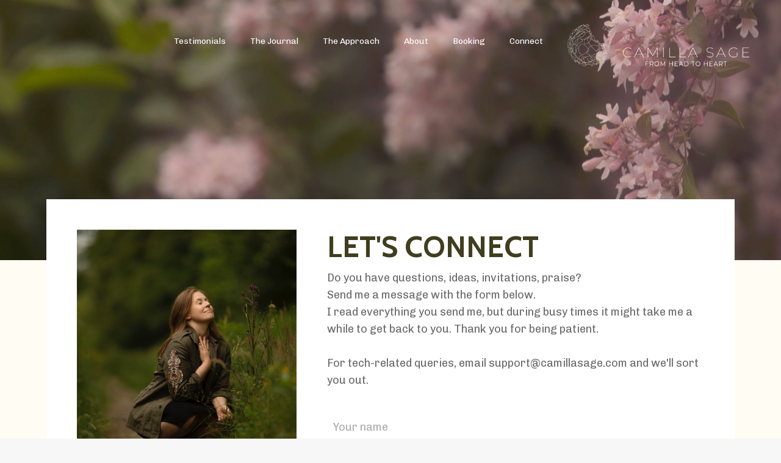

--- FILE ---
content_type: text/css; charset=utf-8
request_url: https://cdn.jsdelivr.net/npm/@kajabi-ui/styles@1.0.4/dist/kajabi_products/kajabi_products.css
body_size: 3461
content:
:root{--pine-border-width-none: 0px;--pine-border-width-thin: 1px;--pine-border-width-thick: 2px;--pine-border-width: var(--pine-border-width-thin);--pine-box-shadow-100: 0 1px 3px 0 rgba(0,0,0,.1), 0 1px 2px 0 rgba(0,0,0,.06);--pine-box-shadow-150: 0 4px 8px -2px rgba(0,0,0,.1), 0 2px 4px -2px rgba(0,0,0,.06);--pine-box-shadow-200: 0 12px 16px -4px rgba(0,0,0,.08), 0 4px 6px -2px rgba(0,0,0,.03);--pine-box-shadow-300: 0 20px 24px -4px rgba(0,0,0,.08), 0 8px 8px -4px rgba(0,0,0,.03);--pine-box-shadow-400: 0 24px 48px -12px rgba(0,0,0,.18);--pine-box-shadow-500: 0 32px 64px -12px rgba(0,0,0,.14);--pine-box-shadow-050: 0 1px 2px 0 rgba(0,0,0,.05);--pine-box-shadow: var(--pine-box-shadow-100);--pine-color-white: #ffffff;--pine-color-black: #000000;--pine-color-grey-100: #f8f8f8;--pine-color-grey-150: #f0f0f0;--pine-color-grey-200: #e4e4e4;--pine-color-grey-300: #d2d1d1;--pine-color-grey-400: #bbbab9;--pine-color-grey-500: #9b9a98;--pine-color-grey-600: #828180;--pine-color-grey-700: #6c6a69;--pine-color-grey-800: #4d4d4c;--pine-color-grey-900: #343332;--pine-color-grey-950: #1a1a19;--pine-color-grey-050: #fcfcfc;--pine-color-blue-100: #eff6ff;--pine-color-blue-150: #dbeafe;--pine-color-blue-200: #bfdbfe;--pine-color-blue-300: #93c5fd;--pine-color-blue-400: #60a5fa;--pine-color-blue-500: #3b82f6;--pine-color-blue-600: #2563eb;--pine-color-blue-700: #1d4ed8;--pine-color-blue-800: #1e40af;--pine-color-blue-900: #1e3a8a;--pine-color-blue-950: #172554;--pine-color-blue-050: #fafcff;--pine-color-green-100: #edfcf2;--pine-color-green-150: #d3f8df;--pine-color-green-200: #aaf0c4;--pine-color-green-300: #73e2a3;--pine-color-green-400: #3ccb7f;--pine-color-green-500: #16b364;--pine-color-green-600: #099250;--pine-color-green-700: #087443;--pine-color-green-800: #095c37;--pine-color-green-900: #084c2e;--pine-color-green-950: #052e1c;--pine-color-green-050: #fbfefc;--pine-color-red-100: #fef2f2;--pine-color-red-150: #fee2e2;--pine-color-red-200: #fecaca;--pine-color-red-300: #fca5a5;--pine-color-red-400: #f87171;--pine-color-red-500: #ef4444;--pine-color-red-600: #dc2626;--pine-color-red-700: #b91c1c;--pine-color-red-800: #991b1b;--pine-color-red-900: #7f1d1d;--pine-color-red-950: #450a0a;--pine-color-red-050: #fffafa;--pine-color-yellow-100: #fffbeb;--pine-color-yellow-150: #fff2c6;--pine-color-yellow-200: #fee589;--pine-color-yellow-300: #fed04b;--pine-color-yellow-400: #fdbb21;--pine-color-yellow-500: #f79a09;--pine-color-yellow-600: #db7204;--pine-color-yellow-700: #b64f07;--pine-color-yellow-800: #933d0d;--pine-color-yellow-900: #79330e;--pine-color-yellow-950: #461902;--pine-color-yellow-050: #fffefa;--pine-color-mercury-100: #fff4f1;--pine-color-mercury-150: #ffeae5;--pine-color-mercury-200: #fed4cd;--pine-color-mercury-300: #fdb1a4;--pine-color-mercury-400: #fb8271;--pine-color-mercury-500: #ff3e14;--pine-color-mercury-600: #f02006;--pine-color-mercury-700: #c71307;--pine-color-mercury-800: #9e110e;--pine-color-mercury-900: #7f120f;--pine-color-mercury-950: #450506;--pine-color-mercury-050: #fffbfa;--pine-color-purple-100: #eef1ff;--pine-color-purple-150: #e0e4ff;--pine-color-purple-200: #c7cdfe;--pine-color-purple-300: #a4acfd;--pine-color-purple-400: #8081f9;--pine-color-purple-500: #6b62f2;--pine-color-purple-600: #533be5;--pine-color-purple-700: #4f37cb;--pine-color-purple-800: #402fa4;--pine-color-purple-900: #372d82;--pine-color-purple-950: #221b4b;--pine-color-purple-050: #fafbff;--pine-color-forest-100: #effaf6;--pine-color-forest-150: #d9f2e7;--pine-color-forest-200: #b5e5d2;--pine-color-forest-300: #85d0b7;--pine-color-forest-400: #52b597;--pine-color-forest-500: #30997d;--pine-color-forest-600: #23856d;--pine-color-forest-700: #1a6253;--pine-color-forest-800: #174e43;--pine-color-forest-900: #144038;--pine-color-forest-950: #0a2420;--pine-color-forest-050: #fbfefd;--pine-color-lime-100: #f7fee7;--pine-color-lime-150: #ecfccb;--pine-color-lime-200: #d9f99d;--pine-color-lime-300: #bef264;--pine-color-lime-400: #a3e635;--pine-color-lime-500: #84cc16;--pine-color-lime-600: #65a30d;--pine-color-lime-700: #4d7c0f;--pine-color-lime-800: #3f6212;--pine-color-lime-900: #365314;--pine-color-lime-950: #1b290a;--pine-color-lime-050: #fdfffa;--pine-color-magenta-100: #fdf4ff;--pine-color-magenta-150: #fae8ff;--pine-color-magenta-200: #f5d0fe;--pine-color-magenta-300: #f0abfc;--pine-color-magenta-400: #e879f9;--pine-color-magenta-500: #d946ef;--pine-color-magenta-600: #c026d3;--pine-color-magenta-700: #a21caf;--pine-color-magenta-800: #86198f;--pine-color-magenta-900: #701a75;--pine-color-magenta-950: #4a044e;--pine-color-magenta-050: #fefaff;--pine-color-pink-100: #fdf2f8;--pine-color-pink-150: #fce7f3;--pine-color-pink-200: #fbcfe8;--pine-color-pink-300: #f9a8d4;--pine-color-pink-400: #f472b6;--pine-color-pink-500: #ec4899;--pine-color-pink-600: #db2777;--pine-color-pink-700: #be185d;--pine-color-pink-800: #9d174d;--pine-color-pink-900: #831843;--pine-color-pink-950: #500724;--pine-color-pink-050: #fffafa;--pine-color-salmon-100: #fff1f2;--pine-color-salmon-150: #ffe4e6;--pine-color-salmon-200: #fecdd3;--pine-color-salmon-300: #fda4af;--pine-color-salmon-400: #fb7185;--pine-color-salmon-500: #f43f5e;--pine-color-salmon-600: #e11d48;--pine-color-salmon-700: #be123c;--pine-color-salmon-800: #9f1239;--pine-color-salmon-900: #881337;--pine-color-salmon-950: #4c0519;--pine-color-salmon-050: #fffafa;--pine-color-sky-100: #f0f9ff;--pine-color-sky-150: #e0f2fe;--pine-color-sky-200: #bae6fd;--pine-color-sky-300: #7dd3fc;--pine-color-sky-400: #38bdf8;--pine-color-sky-500: #0ea5e9;--pine-color-sky-600: #0284c7;--pine-color-sky-700: #0369a1;--pine-color-sky-800: #075985;--pine-color-sky-900: #0c4a6e;--pine-color-sky-950: #082f49;--pine-color-sky-050: #fafdff;--pine-color-teal-100: #f0fdfa;--pine-color-teal-150: #ccfbf1;--pine-color-teal-200: #99f6e4;--pine-color-teal-300: #5eead4;--pine-color-teal-400: #2dd4bf;--pine-color-teal-500: #14b8a6;--pine-color-teal-600: #0d9488;--pine-color-teal-700: #0f766e;--pine-color-teal-800: #115e59;--pine-color-teal-900: #134e4a;--pine-color-teal-950: #042f2e;--pine-color-teal-050: #fbfefe;--pine-color-accent: var(--pine-color-purple-500);--pine-color-accent-disabled: var(--pine-color-purple-100);--pine-color-accent-hover: var(--pine-color-purple-600);--pine-color-background-app: var(--pine-color-grey-100);--pine-color-background-subtle: var(--pine-color-grey-100);--pine-color-background-muted: var(--pine-color-grey-150);--pine-color-background-inverse-app: var(--pine-color-grey-900);--pine-color-background-inverse-subtle: var(--pine-color-grey-800);--pine-color-background-inverse-muted: var(--pine-color-grey-700);--pine-color-background-inverse-container: var(--pine-color-black);--pine-color-background-inverse-inset: var(--pine-color-grey-950);--pine-color-background-container: var(--pine-color-white);--pine-color-background-container-disabled: var(--pine-color-grey-150);--pine-color-background-container-hover: var(--pine-color-grey-050);--pine-color-background-inset: var(--pine-color-grey-200);--pine-color-background-inset-emphasized: var(--pine-color-grey-300);--pine-color-border: var(--pine-color-grey-300);--pine-color-border-hover: var(--pine-color-grey-400);--pine-color-border-disabled: var(--pine-color-grey-200);--pine-color-border-active: var(--pine-color-grey-400);--pine-color-border-danger: var(--pine-color-red-600);--pine-color-border-danger-hover: var(--pine-color-red-700);--pine-color-border-subtle: var(--pine-color-grey-200);--pine-color-danger: var(--pine-color-red-600);--pine-color-danger-disabled: var(--pine-color-red-100);--pine-color-danger-hover: var(--pine-color-red-700);--pine-color-focus-ring: var(--pine-color-purple-300);--pine-color-focus-ring-danger: var(--pine-color-red-300);--pine-color-info: var(--pine-color-blue-500);--pine-color-info-disabled: var(--pine-color-blue-100);--pine-color-info-hover: var(--pine-color-blue-600);--pine-color-neutral: var(--pine-color-grey-500);--pine-color-neutral-disabled: var(--pine-color-grey-100);--pine-color-neutral-hover: var(--pine-color-grey-600);--pine-color-primary: var(--pine-color-grey-900);--pine-color-primary-disabled: var(--pine-color-grey-150);--pine-color-primary-hover: var(--pine-color-grey-950);--pine-color-secondary: var(--pine-color-white);--pine-color-secondary-disabled: var(--pine-color-white);--pine-color-secondary-hover: var(--pine-color-grey-050);--pine-color-success: var(--pine-color-green-500);--pine-color-success-disabled: var(--pine-color-green-100);--pine-color-success-hover: var(--pine-color-green-600);--pine-color-text: var(--pine-color-grey-900);--pine-color-text-hover: var(--pine-color-grey-950);--pine-color-text-disabled: var(--pine-color-grey-500);--pine-color-text-readonly: var(--pine-color-grey-700);--pine-color-text-active: var(--pine-color-grey-950);--pine-color-text-accent: var(--pine-color-purple-900);--pine-color-text-accent-disabled: var(--pine-color-purple-300);--pine-color-text-accent-hover: var(--pine-color-purple-950);--pine-color-text-danger: var(--pine-color-red-900);--pine-color-text-danger-disabled: var(--pine-color-red-300);--pine-color-text-danger-hover: var(--pine-color-red-950);--pine-color-text-info: var(--pine-color-blue-900);--pine-color-text-info-disabled: var(--pine-color-blue-300);--pine-color-text-info-hover: var(--pine-color-blue-950);--pine-color-text-label: var(--pine-color-grey-950);--pine-color-text-label-disabled: var(--pine-color-grey-500);--pine-color-text-label-readonly: var(--pine-color-grey-700);--pine-color-text-message: var(--pine-color-grey-800);--pine-color-text-message-danger: var(--pine-color-red-600);--pine-color-text-message-disabled: var(--pine-color-grey-600);--pine-color-text-neutral: var(--pine-color-grey-900);--pine-color-text-neutral-disabled: var(--pine-color-grey-600);--pine-color-text-neutral-hover: var(--pine-color-grey-950);--pine-color-text-placeholder: var(--pine-color-grey-600);--pine-color-text-placeholder-disabled: var(--pine-color-grey-400);--pine-color-text-primary: var(--pine-color-white);--pine-color-text-primary-disabled: var(--pine-color-grey-400);--pine-color-text-secondary: var(--pine-color-grey-800);--pine-color-text-secondary-disabled: var(--pine-color-grey-400);--pine-color-text-secondary-hover: var(--pine-color-grey-900);--pine-color-text-tertiary: var(--pine-color-grey-600);--pine-color-text-tertiary-disabled: var(--pine-color-grey-400);--pine-color-text-subtle: var(--pine-color-grey-500);--pine-color-text-subtle-disabled: var(--pine-color-grey-300);--pine-color-text-muted: var(--pine-color-grey-700);--pine-color-text-muted-disabled: var(--pine-color-grey-500);--pine-color-text-strong: var(--pine-color-grey-950);--pine-color-text-strong-disabled: var(--pine-color-grey-600);--pine-color-text-emphasis: var(--pine-color-black);--pine-color-text-inverse: var(--pine-color-grey-100);--pine-color-text-inverse-secondary: var(--pine-color-grey-150);--pine-color-text-inverse-tertiary: var(--pine-color-grey-300);--pine-color-text-inverse-emphasis: var(--pine-color-white);--pine-color-text-success: var(--pine-color-green-900);--pine-color-text-success-disabled: var(--pine-color-green-300);--pine-color-text-success-hover: var(--pine-color-green-950);--pine-color-text-warning: var(--pine-color-yellow-900);--pine-color-text-warning-disabled: var(--pine-color-yellow-300);--pine-color-text-warning-hover: var(--pine-color-yellow-950);--pine-color-warning: var(--pine-color-yellow-500);--pine-color-warning-disabled: var(--pine-color-yellow-100);--pine-color-warning-hover: var(--pine-color-yellow-600);--pine-color-icon: var(--pine-color-grey-700);--pine-color-icon-subtle: var(--pine-color-grey-500);--pine-color-icon-disabled: var(--pine-color-grey-400);--pine-color-icon-inverse: var(--pine-color-white);--pine-color-brand: var(--pine-color-grey-950);--pine-font-family-greet: "Greet Standard", "Inter", system-ui, "Segoe UI", "Roboto", "Ubuntu", sans-serif;--pine-font-family-greet-condensed: "Greet Condensed", "Inter", system-ui, "Segoe UI", "Roboto", "Ubuntu", sans-serif;--pine-font-family-inter: "Inter", system-ui, "Segoe UI", "Roboto", "Ubuntu", sans-serif;--pine-font-family-faire-sprig: "FAIRE Sprig";--pine-font-family-heading: var(--pine-font-family-greet);--pine-font-family-body: var(--pine-font-family-inter);--pine-font-size-100: 14px;--pine-font-size-116: 16px;--pine-font-size-128: 18px;--pine-font-size-142: 20px;--pine-font-size-157: 22px;--pine-font-size-171: 24px;--pine-font-size-185: 26px;--pine-font-size-200: 28px;--pine-font-size-214: 30px;--pine-font-size-228: 32px;--pine-font-size-242: 34px;--pine-font-size-257: 36px;--pine-font-size-271: 38px;--pine-font-size-285: 40px;--pine-font-size-057: 8px;--pine-font-size-071: 10px;--pine-font-size-085: 12px;--pine-font-size: var(--pine-font-size-100);--pine-font-size-body-2xs: var(--pine-font-size-057);--pine-font-size-body-xs: var(--pine-font-size-071);--pine-font-size-body-sm: var(--pine-font-size-085);--pine-font-size-body-md: var(--pine-font-size-100);--pine-font-size-body-lg: var(--pine-font-size-116);--pine-font-size-body-xl: var(--pine-font-size-128);--pine-font-size-body-2xl: var(--pine-font-size-142);--pine-font-size-heading-1: var(--pine-font-size-200);--pine-font-size-heading-2: var(--pine-font-size-185);--pine-font-size-heading-3: var(--pine-font-size-157);--pine-font-size-heading-4: var(--pine-font-size-142);--pine-font-size-heading-5: var(--pine-font-size-128);--pine-font-size-heading-6: var(--pine-font-size-116);--pine-font-size-heading-caption: var(--pine-font-size-085);--pine-font-weight-100: 100;--pine-font-weight-200: 200;--pine-font-weight-300: 300;--pine-font-weight-400: 400;--pine-font-weight-500: 500;--pine-font-weight-600: 600;--pine-font-weight-700: 700;--pine-font-weight-800: 800;--pine-font-weight-900: 900;--pine-font-weight-thin: var(--pine-font-weight-100);--pine-font-weight-extra-light: var(--pine-font-weight-200);--pine-font-weight-light: var(--pine-font-weight-300);--pine-font-weight-regular: var(--pine-font-weight-400);--pine-font-weight-medium: var(--pine-font-weight-500);--pine-font-weight-semi-bold: var(--pine-font-weight-600);--pine-font-weight-bold: var(--pine-font-weight-700);--pine-font-weight-extra-bold: var(--pine-font-weight-800);--pine-font-weight-heavy: var(--pine-font-weight-900);--pine-font-weight-text-message: var(--pine-font-weight-400);--pine-line-height-100: 1;--pine-line-height-125: 1.25;--pine-line-height-150: 1.5;--pine-line-height-175: 1.75;--pine-line-height-200: 2;--pine-line-height-225: 2.25;--pine-line-height-250: 2.5;--pine-line-height-275: 2.75;--pine-line-height-300: 3;--pine-line-height-025: .625;--pine-line-height-050: .78125;--pine-line-height-075: .9375;--pine-line-height-text-message: var(--pine-line-height-125);--pine-line-height-heading: var(--pine-line-height-125);--pine-line-height-body: 1.425;--pine-dimension-0: 0px;--pine-dimension-100: 8px;--pine-dimension-125: 10px;--pine-dimension-150: 12px;--pine-dimension-200: 16px;--pine-dimension-250: 20px;--pine-dimension-300: 24px;--pine-dimension-350: 28px;--pine-dimension-400: 32px;--pine-dimension-450: 36px;--pine-dimension-500: 40px;--pine-dimension-550: 44px;--pine-dimension-600: 48px;--pine-dimension-650: 52px;--pine-dimension-700: 56px;--pine-dimension-750: 60px;--pine-dimension-800: 64px;--pine-dimension-050: 4px;--pine-dimension-025: 2px;--pine-dimension-none: var(--pine-dimension-0);--pine-dimension-2xs: var(--pine-dimension-050);--pine-dimension-xs: var(--pine-dimension-100);--pine-dimension-sm: var(--pine-dimension-200);--pine-dimension-md: var(--pine-dimension-300);--pine-dimension-lg: var(--pine-dimension-400);--pine-dimension-xl: var(--pine-dimension-500);--pine-dimension-2xl: var(--pine-dimension-600);--pine-letter-spacing-0: 0px;--pine-letter-spacing-100: .14px;--pine-letter-spacing-114: .16px;--pine-letter-spacing-128: .18px;--pine-letter-spacing-142: .2px;--pine-letter-spacing-157: .22px;--pine-letter-spacing-171: .24px;--pine-letter-spacing-185: .26px;--pine-letter-spacing-078: .11px;--pine-letter-spacing-085: .12px;--pine-letter-spacing: var(--pine-letter-spacing-114) * -1;--pine-letter-spacing-heading-1: var(--pine-letter-spacing-185);--pine-letter-spacing-heading-2: var(--pine-letter-spacing-171);--pine-letter-spacing-heading-3: var(--pine-letter-spacing-157);--pine-letter-spacing-heading-4: var(--pine-letter-spacing-142);--pine-letter-spacing-heading-5: var(--pine-letter-spacing-128);--pine-letter-spacing-heading-6: var(--pine-letter-spacing-114);--pine-z-index-0: 0;--pine-z-index-1: 1000;--pine-z-index-2: 2000;--pine-z-index-3: 3000;--pine-z-index-4: 4000;--pine-z-index-5: 5000;--pine-z-index-6: 6000;--pine-z-index-8: 8000;--pine-z-index-9: 9000;--pine-z-index-n1: -1;--pine-z-index: var(--pine-z-index-0);--pine-z-index-hide: var(--pine-z-index-n1);--pine-z-index-raised: var(--pine-z-index-1);--pine-z-index-alert: var(--pine-z-index-2);--pine-z-index-underlay: var(--pine-z-index-3);--pine-z-index-navigation: var(--pine-z-index-4);--pine-z-index-overlay: var(--pine-z-index-5);--pine-z-index-modal: var(--pine-z-index-6);--pine-z-index-priority: var(--pine-z-index-8);--pine-z-index-nuclear: var(--pine-z-index-9);--pine-border: var(--pine-border-width-thin) solid var(--pine-color-grey-300);--pine-border-hover: var(--pine-border-width-thin) solid var(--pine-color-grey-400);--pine-border-none: var(--pine-border-width-none) solid var(--pine-color-grey-300);--pine-border-radius-full: 9999px;--pine-typography-heading-1: var(--pine-font-weight-semi-bold) var(--pine-font-size-heading-1)/var(--pine-line-height-heading) var(--pine-font-family-greet);--pine-typography-heading-2: var(--pine-font-weight-semi-bold) var(--pine-font-size-heading-2)/var(--pine-line-height-heading) var(--pine-font-family-greet);--pine-typography-heading-3: var(--pine-font-weight-semi-bold) var(--pine-font-size-heading-3)/var(--pine-line-height-heading) var(--pine-font-family-greet);--pine-typography-heading-4: var(--pine-font-weight-semi-bold) var(--pine-font-size-heading-4)/var(--pine-line-height-heading) var(--pine-font-family-greet);--pine-typography-heading-5: var(--pine-font-weight-medium) var(--pine-font-size-heading-5)/var(--pine-line-height-heading) var(--pine-font-family-greet);--pine-typography-heading-6: var(--pine-font-weight-medium) var(--pine-font-size-heading-6)/var(--pine-line-height-heading) var(--pine-font-family-greet);--pine-typography-heading-caption: var(--pine-font-weight-semi-bold) var(--pine-font-size-heading-caption)/var(--pine-line-height-heading) var(--pine-font-family-greet);--pine-typography-body: var(--pine-font-weight-regular) var(--pine-font-size-body-md)/var(--pine-line-height-body) var(--pine-font-family-inter);--pine-typography-body-medium: var(--pine-font-weight-medium) var(--pine-font-size-body-md)/var(--pine-line-height-body) var(--pine-font-family-inter);--pine-typography-body-mono: var(--pine-font-weight-medium) var(--pine-font-size-body-md)/var(--pine-line-height-body) var(--pine-monospace);--pine-typography-body-semi-bold: var(--pine-font-weight-semi-bold) var(--pine-font-size-body-md)/var(--pine-line-height-body) var(--pine-font-family-inter);--pine-typography-body-bold: var(--pine-font-weight-bold) var(--pine-font-size-body-md)/var(--pine-line-height-body) var(--pine-font-family-inter);--pine-typography-body-brand-label: var(--pine-font-weight-medium) var(--pine-font-size-body-md)/var(--pine-line-height-body) var(--pine-font-family-greet);--pine-typography-body-brand-text: var(--pine-font-weight-medium) var(--pine-font-size-body-md)/var(--pine-line-height-body) var(--pine-font-family-faire-sprig);--pine-typography-body-sm: var(--pine-font-weight-regular) var(--pine-font-size-body-sm)/var(--pine-line-height-body) var(--pine-font-family-inter);--pine-typography-body-sm-medium: var(--pine-font-weight-medium) var(--pine-font-size-body-sm)/var(--pine-line-height-body) var(--pine-font-family-inter);--pine-typography-body-sm-mono: var(--pine-font-weight-medium) var(--pine-font-size-body-sm)/var(--pine-line-height-body) var(--pine-monospace);--pine-typography-body-sm-bold: var(--pine-font-weight-bold) var(--pine-font-size-body-sm)/var(--pine-line-height-body) var(--pine-font-family-inter);--pine-typography-body-sm-brand-label: var(--pine-font-weight-medium) var(--pine-font-size-body-sm)/var(--pine-line-height-body) var(--pine-font-family-greet);--pine-typography-body-sm-brand-text: var(--pine-font-weight-medium) var(--pine-font-size-body-sm)/var(--pine-line-height-body) var(--pine-font-family-faire-sprig);--pine-outline-focus: var(--pine-border-width-thick) solid var(--pine-color-focus-ring);--pine-outline-focus-danger: var(--pine-border-width-thick) solid var(--pine-color-focus-ring-danger)}[data-theme=dark]{--pine-color-accent: var(--pine-color-purple-500);--pine-color-accent-disabled: var(--pine-color-purple-100);--pine-color-accent-hover: var(--pine-color-purple-600);--pine-color-background-app: var(--pine-color-grey-900);--pine-color-background-subtle: var(--pine-color-grey-900);--pine-color-background-muted: var(--pine-color-grey-800);--pine-color-background-inverse-app: var(--pine-color-grey-100);--pine-color-background-inverse-subtle: var(--pine-color-grey-150);--pine-color-background-inverse-muted: var(--pine-color-grey-200);--pine-color-background-inverse-container: var(--pine-color-white);--pine-color-background-inverse-inset: var(--pine-color-grey-050);--pine-color-background-container: var(--pine-color-black);--pine-color-background-container-disabled: var(--pine-color-grey-800);--pine-color-background-container-hover: var(--pine-color-grey-950);--pine-color-background-inset: var(--pine-color-grey-700);--pine-color-background-inset-emphasized: var(--pine-color-grey-600);--pine-color-border: var(--pine-color-grey-600);--pine-color-border-hover: var(--pine-color-grey-500);--pine-color-border-disabled: var(--pine-color-grey-700);--pine-color-border-active: var(--pine-color-grey-500);--pine-color-border-danger: var(--pine-color-red-600);--pine-color-border-danger-hover: var(--pine-color-red-700);--pine-color-border-subtle: var(--pine-color-grey-700);--pine-color-danger: var(--pine-color-red-600);--pine-color-danger-disabled: var(--pine-color-red-100);--pine-color-danger-hover: var(--pine-color-red-700);--pine-color-focus-ring: var(--pine-color-purple-300);--pine-color-focus-ring-danger: var(--pine-color-red-300);--pine-color-info: var(--pine-color-blue-500);--pine-color-info-disabled: var(--pine-color-blue-100);--pine-color-info-hover: var(--pine-color-blue-600);--pine-color-neutral: var(--pine-color-grey-400);--pine-color-neutral-disabled: var(--pine-color-grey-900);--pine-color-neutral-hover: var(--pine-color-grey-300);--pine-color-primary: var(--pine-color-grey-100);--pine-color-primary-disabled: var(--pine-color-grey-800);--pine-color-primary-hover: var(--pine-color-white);--pine-color-secondary: var(--pine-color-black);--pine-color-secondary-disabled: var(--pine-color-black);--pine-color-secondary-hover: var(--pine-color-grey-950);--pine-color-success: var(--pine-color-green-500);--pine-color-success-disabled: var(--pine-color-green-100);--pine-color-success-hover: var(--pine-color-green-600);--pine-color-text: var(--pine-color-grey-100);--pine-color-text-hover: var(--pine-color-grey-050);--pine-color-text-disabled: var(--pine-color-grey-400);--pine-color-text-readonly: var(--pine-color-grey-200);--pine-color-text-active: var(--pine-color-grey-050);--pine-color-text-accent: var(--pine-color-purple-900);--pine-color-text-accent-disabled: var(--pine-color-purple-300);--pine-color-text-accent-hover: var(--pine-color-purple-950);--pine-color-text-danger: var(--pine-color-red-900);--pine-color-text-danger-disabled: var(--pine-color-red-300);--pine-color-text-danger-hover: var(--pine-color-red-950);--pine-color-text-info: var(--pine-color-blue-900);--pine-color-text-info-disabled: var(--pine-color-blue-300);--pine-color-text-info-hover: var(--pine-color-blue-950);--pine-color-text-label: var(--pine-color-grey-050);--pine-color-text-label-disabled: var(--pine-color-grey-400);--pine-color-text-label-readonly: var(--pine-color-grey-200);--pine-color-text-message: var(--pine-color-grey-150);--pine-color-text-message-danger: var(--pine-color-red-500);--pine-color-text-message-disabled: var(--pine-color-grey-300);--pine-color-text-neutral: var(--pine-color-grey-100);--pine-color-text-neutral-disabled: var(--pine-color-grey-300);--pine-color-text-neutral-hover: var(--pine-color-grey-050);--pine-color-text-placeholder: var(--pine-color-grey-300);--pine-color-text-placeholder-disabled: var(--pine-color-grey-500);--pine-color-text-primary: var(--pine-color-black);--pine-color-text-primary-disabled: var(--pine-color-grey-500);--pine-color-text-secondary: var(--pine-color-grey-150);--pine-color-text-secondary-disabled: var(--pine-color-grey-500);--pine-color-text-secondary-hover: var(--pine-color-grey-100);--pine-color-text-tertiary: var(--pine-color-grey-300);--pine-color-text-tertiary-disabled: var(--pine-color-grey-500);--pine-color-text-subtle: var(--pine-color-grey-400);--pine-color-text-subtle-disabled: var(--pine-color-grey-600);--pine-color-text-muted: var(--pine-color-grey-200);--pine-color-text-muted-disabled: var(--pine-color-grey-400);--pine-color-text-strong: var(--pine-color-grey-050);--pine-color-text-strong-disabled: var(--pine-color-grey-300);--pine-color-text-emphasis: var(--pine-color-white);--pine-color-text-inverse: var(--pine-color-grey-900);--pine-color-text-inverse-secondary: var(--pine-color-grey-800);--pine-color-text-inverse-tertiary: var(--pine-color-grey-600);--pine-color-text-inverse-emphasis: var(--pine-color-black);--pine-color-text-success: var(--pine-color-green-900);--pine-color-text-success-disabled: var(--pine-color-green-300);--pine-color-text-success-hover: var(--pine-color-green-950);--pine-color-text-warning: var(--pine-color-yellow-900);--pine-color-text-warning-disabled: var(--pine-color-yellow-300);--pine-color-text-warning-hover: var(--pine-color-yellow-950);--pine-color-warning: var(--pine-color-yellow-500);--pine-color-warning-disabled: var(--pine-color-yellow-100);--pine-color-warning-hover: var(--pine-color-yellow-600);--pine-color-icon: var(--pine-color-grey-200);--pine-color-icon-subtle: var(--pine-color-grey-400);--pine-color-icon-disabled: var(--pine-color-grey-500);--pine-color-icon-inverse: var(--pine-color-grey-900);--pine-border: var(--pine-border-width-thin) solid var(--pine-color-grey-600);--pine-border-hover: var(--pine-border-width-thin) solid var(--pine-color-grey-400);--pine-border-none: var(--pine-border-width-none) solid var(--pine-color-grey-600)}
